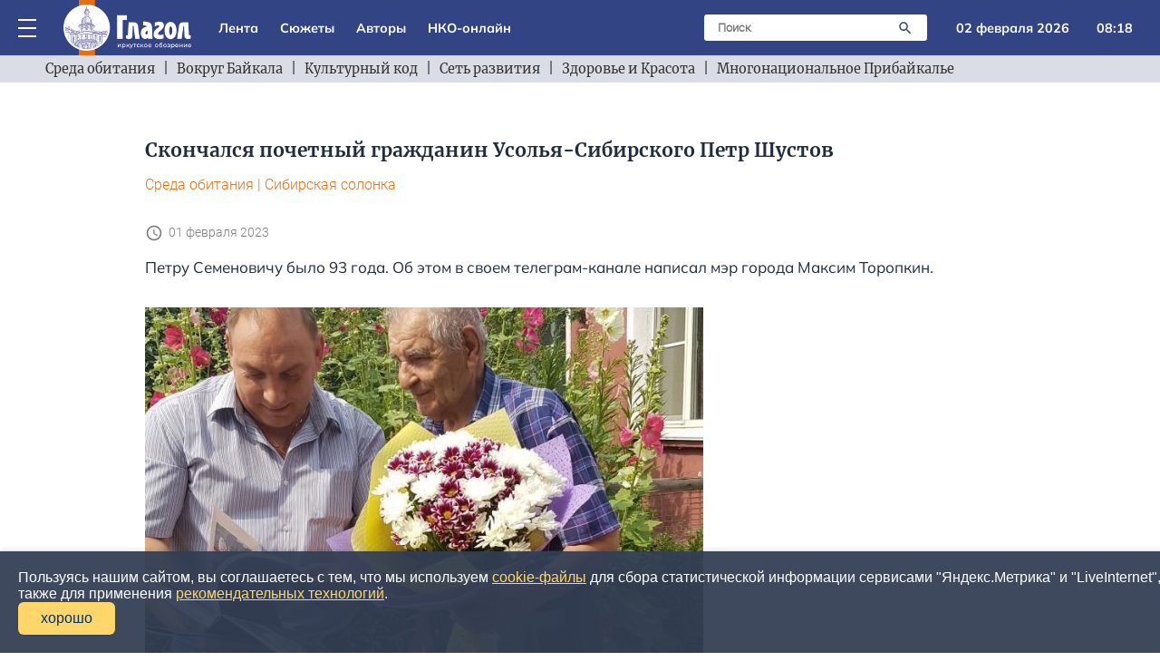

--- FILE ---
content_type: text/html; charset=utf-8
request_url: https://glagol38.ru/text/01-02-2023/011
body_size: 12740
content:
<!DOCTYPE html>
<html lang="ru">
<head>
    <meta name="verify-admitad" content="bef9a1fe21" />
    <meta charset="utf-8">
    <meta http-equiv="x-ua-compatible" content="ie=edge">
    <title>Скончался почетный гражданин Усолья-Сибирского Петр Шустов | Глагол. Иркутское обозрение</title>
    <meta property="og:locale" content="ru_RU" />
    <meta property="og:type" content="article"/>
    <meta property="og:image" content="http://glagol38.ru/public/images/upload/image0304070004_text.jpg"/>
    <meta property="og:title" content="&#1057;&#1082;&#1086;&#1085;&#1095;&#1072;&#1083;&#1089;&#1103; &#1087;&#1086;&#1095;&#1077;&#1090;&#1085;&#1099;&#1081; &#1075;&#1088;&#1072;&#1078;&#1076;&#1072;&#1085;&#1080;&#1085; &#1059;&#1089;&#1086;&#1083;&#1100;&#1103;-&#1057;&#1080;&#1073;&#1080;&#1088;&#1089;&#1082;&#1086;&#1075;&#1086; &#1055;&#1077;&#1090;&#1088; &#1064;&#1091;&#1089;&#1090;&#1086;&#1074;"/>
    <meta property="og:site_name" content="Глагол. Иркутское обозрение"/>
    <meta property="og:description" content="Петру Семеновичу было 93 года. Об этом в своем телеграм-канале написал мэр города Максим Торопкин. ..."/>
    <meta name="description" content="Петру Семеновичу было 93 года. Об этом в своем телеграм-канале написал мэр города Максим Торопкин. ...">
    <meta name="viewport" content="width=device-width, initial-scale=1">
    <link rel="apple-touch-icon" href="/apple-touch-icon.png">
    <link rel="stylesheet" href="/public/adaptiveblue/assets/css/main.css?ver=25">
    <meta name="yandex-verification" content="6fb5a91ad0579f38" />
    <link rel="icon" type="image/x-icon" href="/public/adaptiveblue/assets/images/favicon.ico">
    <link rel="icon" type="image/svg+xml" href="/public/adaptiveblue/assets/svg/favicon.svg">
    <!-- Yandex.Metrika counter -->
<script type="text/javascript" >
   (function(m,e,t,r,i,k,a){m[i]=m[i]||function(){(m[i].a=m[i].a||[]).push(arguments)};
   m[i].l=1*new Date();k=e.createElement(t),a=e.getElementsByTagName(t)[0],k.async=1,k.src=r,a.parentNode.insertBefore(k,a)})
   (window, document, "script", "https://mc.yandex.ru/metrika/tag.js", "ym");

   ym(87227464, "init", {
        clickmap:true,
        trackLinks:true,
        accurateTrackBounce:true
   });
</script>
<noscript><div><img src="https://mc.yandex.ru/watch/87227464" style="position:absolute; left:-9999px;" alt="" /></div></noscript>
<!-- /Yandex.Metrika counter -->    <!-- Yandex.RTB -->
<script>window.yaContextCb=window.yaContextCb||[]</script>
<script src="https://yandex.ru/ads/system/context.js" async></script>
 
</head>
<body>
    <div id="container">
        
<!-- Yandex.RTB R-A-1480255-29 -->
<div id="yandex_rtb_R-A-1480255-29"></div>
<script>window.yaContextCb.push(()=>{
	Ya.Context.AdvManager.render({
		"blockId": "R-A-1480255-29",
		"renderTo": "yandex_rtb_R-A-1480255-29"
	})
})
</script>

<header class="header-top" id="for-hide">
	<div class="header-top-main">
		<div class="header-top-main-content" id="search_block">
			<div class="dropdown" onclick="this.classList.toggle('open');" >
				<div class="menu">
					<span class="line"></span>
					<span class="line"></span>
					<span class="line"></span>
				</div>
				<div class="drop-down-menu-mobile" onclick="event.stopPropagation();">	
					<a href="/lenta" class="drop-down-menu__elem" onclick="document.getElementById('drop-down-menu-mobile').click()">
						<div class="drop-down-menu__elem-text">Лента</div>
					</a>		
					<a href="/stories" class="drop-down-menu__elem padd" onclick="document.getElementById('drop-down-menu-mobile').click()">
						<div class="drop-down-menu__elem-text">Сюжеты</div>
					</a>
					<a href="/authors" class="drop-down-menu__elem padd" onclick="document.getElementById('drop-down-menu-mobile').click()">
						<div class="drop-down-menu__elem-text">Авторы</div>
					</a>
					<a href="/section/nko" class="drop-down-menu__elem padd" onclick="document.getElementById('drop-down-menu-mobile').click()">
						<div class="drop-down-menu__elem-text">НКО-онлайн</div>
					</a>
					<a href="/section/env" class="drop-down-menu__elem padd" onclick="document.getElementById('drop-down-menu-mobile').click()">
						<div class="drop-down-menu__elem-text">Среда обитания</div>
					</a>
					<a href="/section/baikal" class="drop-down-menu__elem padd" onclick="document.getElementById('drop-down-menu-mobile').click()">
						<div class="drop-down-menu__elem-text">Вокруг Байкала</div>
					</a>
					<a href="/section/code" class="drop-down-menu__elem padd" onclick="document.getElementById('drop-down-menu-mobile').click()">
						<div class="drop-down-menu__elem-text">Культурный код</div>
					</a>
					<a href="https://glagol38.ru/story/slata" class="drop-down-menu__elem padd" onclick="document.getElementById('drop-down-menu-mobile').click()">
						<div class="drop-down-menu__elem-text">Сеть развития</div>
					</a>
					<a href="https://glagol38.ru/story/234" class="drop-down-menu__elem padd" onclick="document.getElementById('drop-down-menu-mobile').click()">
						<div class="drop-down-menu__elem-text">Здоровье и Красота</div>
					</a>
					<a href="https://glagol38.ru/story/multinational" class="drop-down-menu__elem padd" onclick="document.getElementById('drop-down-menu-mobile').click()">
						<div class="drop-down-menu__elem-text">Многонациональное Прибайкалье</div>
					</a>			
				</div>
				<div class="drop-down-menu-desktop" onclick="event.stopPropagation();">
					<div class="elems-container">
												  <a href="/story/sport_irk" class="drop-down-menu__elem" onclick="document.getElementById('drop-down-menu-mobile').click()">
							<div class="drop-down-menu__elem-text">IRK.Спорт</div>
						  </a>
												  <a href="/story/321" class="drop-down-menu__elem" onclick="document.getElementById('drop-down-menu-mobile').click()">
							<div class="drop-down-menu__elem-text">АвтоИркутск</div>
						  </a>
												  <a href="/story/art_irk" class="drop-down-menu__elem" onclick="document.getElementById('drop-down-menu-mobile').click()">
							<div class="drop-down-menu__elem-text">Арт-взгляд</div>
						  </a>
												  <a href="/story/9876" class="drop-down-menu__elem" onclick="document.getElementById('drop-down-menu-mobile').click()">
							<div class="drop-down-menu__elem-text">Великий чайный тракт</div>
						  </a>
												  <a href="/story/01-2023" class="drop-down-menu__elem" onclick="document.getElementById('drop-down-menu-mobile').click()">
							<div class="drop-down-menu__elem-text">Весь Гайдай</div>
						  </a>
												  <a href="/story/kolchak" class="drop-down-menu__elem" onclick="document.getElementById('drop-down-menu-mobile').click()">
							<div class="drop-down-menu__elem-text">Вокруг Колчака</div>
						  </a>
												  <a href="/story/universities_irk" class="drop-down-menu__elem" onclick="document.getElementById('drop-down-menu-mobile').click()">
							<div class="drop-down-menu__elem-text">Вузовские вести</div>
						  </a>
												  <a href="/story/premiya_glagol" class="drop-down-menu__elem" onclick="document.getElementById('drop-down-menu-mobile').click()">
							<div class="drop-down-menu__elem-text">Глаголы иркутского времени</div>
						  </a>
												  <a href="/story/dela38" class="drop-down-menu__elem" onclick="document.getElementById('drop-down-menu-mobile').click()">
							<div class="drop-down-menu__elem-text">Городские дела</div>
						  </a>
												  <a href="/story/donbass" class="drop-down-menu__elem" onclick="document.getElementById('drop-down-menu-mobile').click()">
							<div class="drop-down-menu__elem-text">Донбасс</div>
						  </a>
												  <a href="/story/mongoliya_news" class="drop-down-menu__elem" onclick="document.getElementById('drop-down-menu-mobile').click()">
							<div class="drop-down-menu__elem-text">Загадочная Монголия</div>
						  </a>
												  <a href="/story/showbusiness_irk" class="drop-down-menu__elem" onclick="document.getElementById('drop-down-menu-mobile').click()">
							<div class="drop-down-menu__elem-text">Звезды в Иркутске</div>
						  </a>
												  <a href="/story/234" class="drop-down-menu__elem" onclick="document.getElementById('drop-down-menu-mobile').click()">
							<div class="drop-down-menu__elem-text">Здоровье и Красота</div>
						  </a>
												  <a href="/adaptiveblue/showstory?kw=" class="drop-down-menu__elem" onclick="document.getElementById('drop-down-menu-mobile').click()">
							<div class="drop-down-menu__elem-text">Иркутск православный</div>
						  </a>
												  <a href="/story/irk_raion" class="drop-down-menu__elem" onclick="document.getElementById('drop-down-menu-mobile').click()">
							<div class="drop-down-menu__elem-text">Иркутский район</div>
						  </a>
												  <a href="/story/movie_irk" class="drop-down-menu__elem" onclick="document.getElementById('drop-down-menu-mobile').click()">
							<div class="drop-down-menu__elem-text">Киноразговоры</div>
						  </a>
												  <a href="/story/kniga_rekordov" class="drop-down-menu__elem" onclick="document.getElementById('drop-down-menu-mobile').click()">
							<div class="drop-down-menu__elem-text">Книга рекордов</div>
						  </a>
												  <a href="/story/knigamart" class="drop-down-menu__elem" onclick="document.getElementById('drop-down-menu-mobile').click()">
							<div class="drop-down-menu__elem-text">Книгамарт-Онлайн</div>
						  </a>
												  <a href="/story/multinational" class="drop-down-menu__elem" onclick="document.getElementById('drop-down-menu-mobile').click()">
							<div class="drop-down-menu__elem-text">Многонациональное Прибайкалье</div>
						  </a>
												  <a href="/story/mama" class="drop-down-menu__elem" onclick="document.getElementById('drop-down-menu-mobile').click()">
							<div class="drop-down-menu__elem-text">Мой бизнес - Иркутск</div>
						  </a>
												  <a href="/story/kosmos" class="drop-down-menu__elem" onclick="document.getElementById('drop-down-menu-mobile').click()">
							<div class="drop-down-menu__elem-text">Наука и технологии</div>
						  </a>
												  <a href="/story/scientific_weekends" class="drop-down-menu__elem" onclick="document.getElementById('drop-down-menu-mobile').click()">
							<div class="drop-down-menu__elem-text">Научные субботы</div>
						  </a>
												  <a href="/story/nozhikov" class="drop-down-menu__elem" onclick="document.getElementById('drop-down-menu-mobile').click()">
							<div class="drop-down-menu__elem-text">Ножиков</div>
						  </a>
												  <a href="/story/nots" class="drop-down-menu__elem" onclick="document.getElementById('drop-down-menu-mobile').click()">
							<div class="drop-down-menu__elem-text">НОЦ Байкал</div>
						  </a>
												  <a href="/story/80" class="drop-down-menu__elem" onclick="document.getElementById('drop-down-menu-mobile').click()">
							<div class="drop-down-menu__elem-text">Победа-80</div>
						  </a>
												  <a href="/story/taishet" class="drop-down-menu__elem" onclick="document.getElementById('drop-down-menu-mobile').click()">
							<div class="drop-down-menu__elem-text">Провинция</div>
						  </a>
												  <a href="/story/walks_irk" class="drop-down-menu__elem" onclick="document.getElementById('drop-down-menu-mobile').click()">
							<div class="drop-down-menu__elem-text">Прогулки по старому Иркутску</div>
						  </a>
												  <a href="/story/bratsk" class="drop-down-menu__elem" onclick="document.getElementById('drop-down-menu-mobile').click()">
							<div class="drop-down-menu__elem-text">Северная столица</div>
						  </a>
												  <a href="/story/slata" class="drop-down-menu__elem" onclick="document.getElementById('drop-down-menu-mobile').click()">
							<div class="drop-down-menu__elem-text">Сеть развития</div>
						  </a>
												  <a href="/story/sirius" class="drop-down-menu__elem" onclick="document.getElementById('drop-down-menu-mobile').click()">
							<div class="drop-down-menu__elem-text">Сириус-РГ</div>
						  </a>
												  <a href="/story/story_irk" class="drop-down-menu__elem" onclick="document.getElementById('drop-down-menu-mobile').click()">
							<div class="drop-down-menu__elem-text">Среда Петрова</div>
						  </a>
												  <a href="/story/theatre_irk" class="drop-down-menu__elem" onclick="document.getElementById('drop-down-menu-mobile').click()">
							<div class="drop-down-menu__elem-text">Театральная жизнь</div>
						  </a>
												  <a href="/story/development_irk" class="drop-down-menu__elem" onclick="document.getElementById('drop-down-menu-mobile').click()">
							<div class="drop-down-menu__elem-text">Территория развития</div>
						  </a>
												  <a href="/story/street" class="drop-down-menu__elem" onclick="document.getElementById('drop-down-menu-mobile').click()">
							<div class="drop-down-menu__elem-text">Улицы Иркутска</div>
						  </a>
												  <a href="/story/street" class="drop-down-menu__elem" onclick="document.getElementById('drop-down-menu-mobile').click()">
							<div class="drop-down-menu__elem-text">Улицы Иркутские</div>
						  </a>
												  <a href="/story/kol" class="drop-down-menu__elem" onclick="document.getElementById('drop-down-menu-mobile').click()">
							<div class="drop-down-menu__elem-text">Уходя, оставьте Свет</div>
						  </a>
												  <a href="/story/halh_gol" class="drop-down-menu__elem" onclick="document.getElementById('drop-down-menu-mobile').click()">
							<div class="drop-down-menu__elem-text">Халхин-Гол</div>
						  </a>
												  <a href="/story/eksperty_irk" class="drop-down-menu__elem" onclick="document.getElementById('drop-down-menu-mobile').click()">
							<div class="drop-down-menu__elem-text">Экспертный клуб-Иркутск</div>
						  </a>
								
					</div>		
				</div>
			</div>	
			<a class="logo" href="/">
				<!-- <img alt="Глагол" width="141" height="61" class="logo__img"> -->
			</a>
			<div class="menu-items">
				<a class="areas__link" href="/lenta">Лента</a>
				<a class="areas__link" href="/stories">Сюжеты</a>
				<a class="areas__link" href="/authors">Авторы</a>
				<a class="areas__link" href="/section/nko">НКО-онлайн</a>
			</div>
			<div class="search-cont">
				<div class="search">
					<form method="GET" action="/search" class="form-search">
						<input type="text" name="search" class="search-input" placeholder="Поиск">
					    <button class="search-button">
						   <img alt="Поиск" width="24" height="24" src="/public/adaptiveblue/assets/svg/search.svg" class="s-icon">
					    </button>
					</form>
				</div>
				<div class="search-mobile" onclick="document.getElementById('search_block').classList.toggle('opensearch');">
					<div class="s-icon"></div>
				</div>
			</div>
			<div class="date">02 февраля 2026</div>
			<div class="time">08:18</div>
		</div>
	</div>
	<div class="added-main-stroke">
		<div class="menu-items">
				<a class="areas__link" href="/lenta">Лента</a>
				<a class="areas__link" href="/stories">Сюжеты</a>
				<a class="areas__link" href="/authors">Авторы</a>
				<a class="areas__link" href="/section/nko">НКО-онлайн</a>
		</div>
	</div>
	<div class="header-top-cats">
		<div class="header-top-сats-content">
			<img alt="Влево" width="24" height="24" src="/public/adaptiveblue/assets/svg/arrow.svg" class="a-icon elem-icon" onclick="clickLeft()">
			<div class="elems" id="elems">
				<a class="areas" href="/section/env">Среда обитания</a>
				<div class="in-block"> | </div>
				<a class="areas" href="/section/baikal">Вокруг Байкала</a>
				<div class="in-block"> | </div>
				<a class="areas" href="/section/code">Культурный код</a>
				<div class="in-block"> | </div>
				<a class="areas" href="https://glagol38.ru/story/slata">Сеть развития</a>
				<div class="in-block"> | </div>
				<a class="areas" href="https://glagol38.ru/story/234">Здоровье и Красота</a>
				<div class="in-block"> | </div>
				<a class="areas" href="https://glagol38.ru/story/multinational">Многонациональное Прибайкалье</a>
			</div>
			<img alt="Вправо" width="24" height="24" src="/public/adaptiveblue/assets/svg/arrow.svg" class="a-icon-right elem-icon" onclick="clickRight()">
		</div>	
	</div>
</header>

<script type="text/javascript">
	function clickRight() {
		let elems = document.getElementById('elems');
		let els = document.getElementsByClassName('areas');

		let l = 0;

		for (e of els) {
			let rect = e.getBoundingClientRect();
			if (rect.x > 0) {
				elems.scroll(rect.width + l + 24.08, 0);
				break;
			}
			l += rect.width + 24.08;
		}
	}

	function clickLeft() {
		let elems = document.getElementById('elems');
		let els = document.getElementsByClassName('areas');

		let l = 0;

		for (e of els) {
			let rect = e.getBoundingClientRect();
			l += 24.08 + rect.width;
			if (elems.scrollLeft <= l) {
				elems.scroll(l - (24.08 + rect.width), 0);
				break;
			}
		}
	}

	const onScrollHeader = () => { 
		const header = document.getElementById('for-hide');
		let prevScroll = window.pageYOffset;
		let currentScroll;

		window.addEventListener('scroll', function() {
		    currentScroll = window.pageYOffset;
		    console.log(currentScroll);
			const headerHidden = () => header.classList.contains('header-hidden')
					
			if (currentScroll > prevScroll && !headerHidden() && currentScroll > 200) { 
		        header.classList.add('header-hidden');
			}	

			if (currentScroll < 200 && headerHidden()) {
				header.classList.remove('header-hidden');
			}
				
		    prevScroll = currentScroll;
		})

	}

	onScrollHeader();
</script>        <div class="main-section">
            <div class="content">
                
<div class="page-posts-container">
	<div class="article">
		<h1>Скончался почетный гражданин Усолья-Сибирского Петр Шустов</h1>
		<div class="text-desc">
		 	<a class="text-desc-item" href="/section/env">Среда обитания</a>
		 			 		<span class="orange">|</span> <a class="text-desc-item" href="/story/usolie">Сибирская солонка</a>
		 	 
		</div>
							<div class="content-time">
				<img alt="" width="20" height="20" src="/public/adaptiveblue/assets/svg/time.svg" class="tm-icon">
				<div class="text">01 февраля 2023</div>
			</div>
							<p>Петру Семеновичу было 93 года. Об этом в своем телеграм-канале написал мэр города Максим Торопкин. </p>
		 
		 <div class="page-photo">
		 	<!-- <img width="616" height="414" class="post-img" src="/public/images/nko8.jpg"> -->
		 	<img width="616" height="414" class="post-img" src="/public/images/upload/image0304070004.jpg" loading="lazy" alt="петр шустов">
		 </div>
		<p><strong>Петр Семенович Шустов</strong> родился 16 июля 1929 года в деревне Ильнеш Каракулинского района&nbsp;Удмуртской АССР.&nbsp;В 1959 году окончил Удмуртский педагогический институт.</p><p>Вся его трудовая деятельность неразрывно была связана со службой в органах государственной безопасности.&nbsp;С 1949 проходил службу в управлении КГБ СССР по Иркутской области.&nbsp;В 1967 году назначен начальником Усолье-Сибирского городского отделения УКГБ СССР по Иркутской области.</p><p>В&nbsp;1984-1988 годах - заместитель директора по режиму Усольского производственного объединения «Химпром».</p><p>Петр Семенович внес вклад в общественную жизнь города. Под его руководством создавался усольский совет ветеранов, председателем которого он&nbsp;был много&nbsp;лет. Он принимал участие в создании городского мемориала.&nbsp;</p><p>Прощание с усольчанином пройдет 1 февраля в Сочи, где он провел последние годы жизни.&nbsp;</p><p>На фото: мэр города Максим Торопкин и почетный гражданин города Усолье-Сибирское Петр Шустов.&nbsp;</p>

		            
        
        
		<p>Возрастное ограничение: 16+</p>

		
		<div class="interesting">
			<div>В наших соцсетях всё самое интересное!</div>
			<div class="right">
				<a href="https://t.me/glagol38" target="_blank" rel="nofollow external noopener noreferrer"><img alt="Ссылка на telegram" width="25" height="25" src="/public/adaptiveblue/assets/svg/telegram.svg"></a>
				<a href="https://vk.com/club208073304" target="_blank" rel="nofollow external noopener noreferrer"><img alt="Ссылка на vk" width="25" height="25" src="/public/adaptiveblue/assets/svg/vk.svg"></a>
			</div>
		</div>

		<div class="mong">
			<div class="m-b-20">
    <a href="https://knigamart138.ru" target="_blank">
        <img src="/public/adaptiveblue/assets/images/knigamart-240x240.jpg" width="250" alt="air">
    </a>
</div>		</div>
		<div class="mong">
			<div class="m-b-20">
    <a href="https://mongolia-guide.ru/navigation/" target="_blank">
        <img src="/public/adaptiveblue/assets/images/cart.png" width="250" alt="air">
    </a>
</div>		</div>

		<!-- Yandex.RTB R-A-1480255-33 -->
<div id="yandex_rtb_R-A-1480255-33"></div>
<script>window.yaContextCb.push(()=>{
	Ya.Context.AdvManager.render({
		"blockId": "R-A-1480255-33",
		"renderTo": "yandex_rtb_R-A-1480255-33"
	})
})
</script>
		<!-- Yandex Native Ads C-A-1480255-34 -->
<div id="yandex_rtb_C-A-1480255-34"></div>
<script>window.yaContextCb.push(()=>{
  Ya.Context.AdvManager.renderWidget({
    renderTo: 'yandex_rtb_C-A-1480255-34',
    blockId: 'C-A-1480255-34'
  })
})</script>
	</div>
	<div class="page-posts">
		<div class="content-title-box page-box">
			Читайте также
		</div>
		
					<div class="small-photo">
	    <a href="/text/02-02-2026/001" class="">	<div class="small-photo-image">
		<img width="270" height="172" class="small-photo-img" src="/public/images/upload/image6294927661_text.jpg" loading="lazy" alt="игу">
	</div>
	</a>
	<div class="small-photo-text">
		<div class="cat-title">
			<a href="/section/env">Среда обитания</a>
		</div>
		    <a href="/text/02-02-2026/001" class="">			<h4>Проект &laquo;Научные субботники&raquo; открывает 7 февраля свой 17-й сезон</h4>
			<p>Семнадцатый сезон популярных лекций &laquo;Научные субботники&raquo; открывается в субботу, 7 февраля 2026 года....</p>
		</a>
	</div>
</div>						<div class="small-photo">
	    <a href="/text/01-02-2026/006" class="">	<div class="small-photo-image">
		<img width="270" height="172" class="small-photo-img" src="/public/images/upload/image7368496248_text.jpg" loading="lazy" alt="тот-д">
	</div>
	</a>
	<div class="small-photo-text">
		<div class="cat-title">
			<a href="/section/env">Среда обитания</a>
		</div>
		    <a href="/text/01-02-2026/006" class="">			<h4>Улан-Удэ стал столицей Тотального диктанта 2026 года </h4>
			<p>Город набрал наибольшее количество баллов в конкурсе, обойдя Псков, Обнинск и Читу....</p>
		</a>
	</div>
</div>						<div class="small-photo">
	    <a href="/text/01-02-2026/005" class="">	<div class="small-photo-image">
		<img width="270" height="172" class="small-photo-img" src="/public/images/upload/image9325107254_text.jpg" loading="lazy" alt="армения">
	</div>
	</a>
	<div class="small-photo-text">
		<div class="cat-title">
			<a href="/section/env">Среда обитания</a>
		</div>
		    <a href="/text/01-02-2026/005" class="">			<h4>Сборная Армении по футзалу с иркутянином Микаелом Гандиляном дошла до четвертьфинала на чемпионате Европы</h4>
			<p>Чемпионат Европы по футзалу проходит с 21 января по 7 февраля 2026 года в Литве, Латвии и Словении. ...</p>
		</a>
	</div>
</div>						<div class="small-photo">
	    <a href="/text/01-02-2026/004" class="">	<div class="small-photo-image">
		<img width="270" height="172" class="small-photo-img" src="/public/images/upload/image4413485889_text.jpg" loading="lazy" alt="баклаши">
	</div>
	</a>
	<div class="small-photo-text">
		<div class="cat-title">
			<a href="/section/env">Среда обитания</a>
		</div>
		    <a href="/text/01-02-2026/004" class="">			<h4>В день рождения генерала Белобородова состоялся лыжный переход из Иркутска до Баклашей</h4>
			<p>Село Баклаши - родина дважды Героя Советского Союза, генерала армии Афанасия Павлантьевича Белобородова. ...</p>
		</a>
	</div>
</div>						<div class="small-photo">
	    <a href="/text/01-02-2026/003" class="">	<div class="small-photo-image">
		<img width="270" height="172" class="small-photo-img" src="/public/images/upload/image5046246073_text.jpg" loading="lazy" alt="ангарск">
	</div>
	</a>
	<div class="small-photo-text">
		<div class="cat-title">
			<a href="/section/env">Среда обитания</a>
		</div>
		    <a href="/text/01-02-2026/003" class="">			<h4>В Ангарске к 75-летию со дня основания города разработали брендбук</h4>
			<p>Визуальное воплощение фирменного стиля празднования 75-летия разработал красноярский дизайнер Константин Филонов. ...</p>
		</a>
	</div>
</div>						<div class="small-photo">
	    <a href="/text/01-02-2026/002" class="">	<div class="small-photo-image">
		<img width="270" height="172" class="small-photo-img" src="/public/images/upload/image7567017933_text.jpg" loading="lazy" alt="нтв">
	</div>
	</a>
	<div class="small-photo-text">
		<div class="cat-title">
			<a href="/section/env">Среда обитания</a>
		</div>
		    <a href="/text/01-02-2026/002" class="">			<h4>Челобанов, Зарубина, Шура, Салтыков и другие: 31 января начался шестой сезон музыкального шоу &laquo;Суперстар!&raquo;</h4>
			<p>Популярный музыкальный проект идет на телеканале НТВ. Ведущие проекта &ndash; автор и придумщик всего музыкального Вадим Такменев и сменившая Лолиту после &laquo;голой вечеринки&raquo; Наташа Королева....</p>
		</a>
	</div>
</div>						<div class="small-photo">
	    <a href="/text/01-02-2026/001" class="">	<div class="small-photo-image">
		<img width="270" height="172" class="small-photo-img" src="/public/images/upload/image1341096333_text.jpg" loading="lazy" alt="каганович">
	</div>
	</a>
	<div class="small-photo-text">
		<div class="cat-title">
			<a href="/section/env">Среда обитания</a>
		</div>
		    <a href="/text/01-02-2026/001" class="">			<h4>Как в январе 1936 года в Иркутск приезжал нарком путей сообщения Лазарь Каганович</h4>
			<p>26  января 1936 года на перроне станции Иркутск торжественно встречали одного из соратников Сталина, секретаря ЦК ВКП(б) и наркома путей сообщения Лазаря Моисеевича Кагановича....</p>
		</a>
	</div>
</div>						<div class="small-photo">
	    <a href="/text/31-01-2026/009" class="">	<div class="small-photo-image">
		<img width="270" height="172" class="small-photo-img" src="/public/images/upload/image4675245547_text.jpg" loading="lazy" alt="бодайбо">
	</div>
	</a>
	<div class="small-photo-text">
		<div class="cat-title">
			<a href="/section/env">Среда обитания</a>
		</div>
		    <a href="/text/31-01-2026/009" class="">			<h4>Евгений Юмашев призвал жителей Бодайбо, оставшихся без отопления, временно переехать в тёплое жильё</h4>
			<p>В Бодайбо сложилась критическая ситуация &ndash; в связи с перемерзанием водовода из-за низких температур остановлена работа четырех котельных....</p>
		</a>
	</div>
</div>						<div class="small-photo">
	    <a href="/text/31-01-2026/008" class="">	<div class="small-photo-image">
		<img width="270" height="172" class="small-photo-img" src="/public/images/upload/image0353404095_text.jpg" loading="lazy" alt="спорт">
	</div>
	</a>
	<div class="small-photo-text">
		<div class="cat-title">
			<a href="/section/env">Среда обитания</a>
		</div>
		    <a href="/text/31-01-2026/008" class="">			<h4>Иркутян Артем Черноусов выиграл этап Кубка России по пулевой стрельбе</h4>
			<p>Чемпионат России-2026 в Ижевске собрал рекордное число участников &mdash; 475 спортсменов из 46 регионов. На этапе Кубка России выступили 240 спортсменов из 37 регионов....</p>
		</a>
	</div>
</div>						<div class="small-photo">
	    <a href="/text/31-01-2026/007" class="">	<div class="small-photo-image">
		<img width="270" height="172" class="small-photo-img" src="/public/images/upload/image4094343105_text.jpg" loading="lazy" alt="выставка">
	</div>
	</a>
	<div class="small-photo-text">
		<div class="cat-title">
			<a href="/section/env">Среда обитания</a>
		</div>
		    <a href="/text/31-01-2026/007" class="">			<h4>Выставка &laquo;Мост Дружбы Фуюань &ndash; Иркутск&raquo; открылась в КДЦ &laquo;Марат&raquo; </h4>
			<p>На выставке представлены 40 картин, созданных под впечатлением от поездки иркутских художников осенью 2025 года в китайский город Фуюань. ...</p>
		</a>
	</div>
</div>						<div class="small-photo">
	    <a href="/text/31-01-2026/006" class="">	<div class="small-photo-image">
		<img width="270" height="172" class="small-photo-img" src="/public/images/upload/image8373311988_text.jpg" loading="lazy" alt="кино">
	</div>
	</a>
	<div class="small-photo-text">
		<div class="cat-title">
			<a href="/section/env">Среда обитания</a>
		</div>
		    <a href="/text/31-01-2026/006" class="">			<h4>Уроженка Иркутска Анна Матисон получила премию &laquo;Золотой орел-2025&raquo;</h4>
			<p>В Москве прошла торжественная церемония вручения премии &laquo;Золотой орел&raquo; за лучшие фильмы 2025 года. ...</p>
		</a>
	</div>
</div>						<div class="small-photo">
	    <a href="/text/31-01-2026/005" class="">	<div class="small-photo-image">
		<img width="270" height="172" class="small-photo-img" src="/public/images/upload/image3756479671_text.jpg" loading="lazy" alt="гаио">
	</div>
	</a>
	<div class="small-photo-text">
		<div class="cat-title">
			<a href="/section/env">Среда обитания</a>
		</div>
		    <a href="/text/31-01-2026/005" class="">			<h4>Государственный архив Иркутской области запустил проект &laquo;Декабристы: Сибирь как судьба&raquo; </h4>
			<p>Проект создан при участии Российского государственного исторического архива и Иркутского музея декабристов в рамках мероприятий к 200-летию восстания декабристов....</p>
		</a>
	</div>
</div>						<div class="small-photo">
	    <a href="/text/31-01-2026/004" class="">	<div class="small-photo-image">
		<img width="270" height="172" class="small-photo-img" src="/public/images/upload/image2183415908_text.jpg" loading="lazy" alt="книги">
	</div>
	</a>
	<div class="small-photo-text">
		<div class="cat-title">
			<a href="/section/env">Среда обитания</a>
		</div>
		    <a href="/text/31-01-2026/004" class="">			<h4>Александр Каташевцев презентует путеводители 8 февраля в Молчановке</h4>
			<p>Презентация книг состоится 8 февраля 2026 года. Начало в 14:00. ...</p>
		</a>
	</div>
</div>						<div class="small-photo">
	    <a href="/text/31-01-2026/003" class="">	<div class="small-photo-image">
		<img width="270" height="172" class="small-photo-img" src="/public/images/upload/image8509797433_text.jpg" loading="lazy" alt="сокуров">
	</div>
	</a>
	<div class="small-photo-text">
		<div class="cat-title">
			<a href="/section/env">Среда обитания</a>
		</div>
		    <a href="/text/31-01-2026/003" class="">			<h4>Уроженец Иркутской области Александр Сокуров исключен из совета по развитию кинематографии</h4>
			<p>Распоряжение подписал председатель правительства РФ Михаил Мишустин....</p>
		</a>
	</div>
</div>						<div class="small-photo">
	    <a href="/text/31-01-2026/002" class="">	<div class="small-photo-image">
		<img width="270" height="172" class="small-photo-img" src="/public/images/upload/image0483823721_text.jpg" loading="lazy" alt="гуркин">
	</div>
	</a>
	<div class="small-photo-text">
		<div class="cat-title">
			<a href="/section/env">Среда обитания</a>
		</div>
		    <a href="/text/31-01-2026/002" class="">			<h4>В музейном клубе &laquo;У Палыча&raquo; состоялась первая запись воспоминаний о Владимире Гуркине</h4>
			<p>27 января 2026 года, несмотря на морозную погоду, в музее истории Черемхово собрались самые преданные и стойкие поклонники творчества знаменитого драматурга....</p>
		</a>
	</div>
</div>						<div class="small-photo">
	    <a href="/text/31-01-2026/001" class="">	<div class="small-photo-image">
		<img width="270" height="172" class="small-photo-img" src="/public/images/upload/image3264791448_text.jpg" loading="lazy" alt="олтарж">
	</div>
	</a>
	<div class="small-photo-text">
		<div class="cat-title">
			<a href="/section/env">Среда обитания</a>
		</div>
		    <a href="/text/31-01-2026/001" class="">			<h4>Доктор исторических наук, профессор Владимир Олтаржевский награжден грамотой Законодательного собрания Иркутской области</h4>
			<p>Владимир Павлович удостоен награды за значительный вклад в развитие образования и науки в Иркутской области....</p>
		</a>
	</div>
</div>						<div class="small-photo">
	    <a href="/text/30-01-2026/010" class="">	<div class="small-photo-image">
		<img width="270" height="172" class="small-photo-img" src="/public/images/upload/image5363914058_text.jpg" loading="lazy" alt="худ">
	</div>
	</a>
	<div class="small-photo-text">
		<div class="cat-title">
			<a href="/section/env">Среда обитания</a>
		</div>
		    <a href="/text/30-01-2026/010" class="">			<h4>Иркутские художники получили награды на международной выставке во Франции</h4>
			<p>В детских школах искусств Иркутска прошли церемонии награждения учащихся, чьи работы были представлены на выставке в городе Алленже (департамент Верхняя Савойя, Франция) в сентябре 2025 года....</p>
		</a>
	</div>
</div>						<div class="small-photo">
	    <a href="/text/30-01-2026/009" class="">	<div class="small-photo-image">
		<img width="270" height="172" class="small-photo-img" src="/public/images/upload/image0747181563_text.jpg" loading="lazy" alt="дима">
	</div>
	</a>
	<div class="small-photo-text">
		<div class="cat-title">
			<a href="/section/env">Среда обитания</a>
		</div>
		    <a href="/text/30-01-2026/009" class="">			<h4>Заслуженный артист России Дмитрий Дюжев прилетел в Братск для съемок в фильме</h4>
			<p>Дмитрий будет сниматься в фильме режиссера Андрея Паюкова, депутата Братской городской думы. ...</p>
		</a>
	</div>
</div>						<div class="small-photo">
	    <a href="/text/30-01-2026/008" class="">	<div class="small-photo-image">
		<img width="270" height="172" class="small-photo-img" src="/public/images/upload/image9197509626_text.jpg" loading="lazy" alt="марк">
	</div>
	</a>
	<div class="small-photo-text">
		<div class="cat-title">
			<a href="/section/env">Среда обитания</a>
		</div>
		    <a href="/text/30-01-2026/008" class="">			<h4>В Иркутске презентовали книгу &laquo;Марк Сергеев &ndash; писатель, который придумал Сибирячка&raquo;</h4>
			<p>Презентация состоялась 29 января 2026 года в редакции детского журнала &laquo;Сибирячок&raquo;. ...</p>
		</a>
	</div>
</div>						<div class="small-photo">
	    <a href="/text/30-01-2026/007" class="">	<div class="small-photo-image">
		<img width="270" height="172" class="small-photo-img" src="/public/images/upload/image2426507197_text.jpg" loading="lazy" alt="чер">
	</div>
	</a>
	<div class="small-photo-text">
		<div class="cat-title">
			<a href="/section/env">Среда обитания</a>
		</div>
		    <a href="/text/30-01-2026/007" class="">			<h4>Вадим Семенов вновь возглавил Ассоциацию муниципальных образований Иркутской области</h4>
			<p>Решение принято единогласно....</p>
		</a>
	</div>
</div>						<div class="small-photo">
	    <a href="/text/30-01-2026/006" class="">	<div class="small-photo-image">
		<img width="270" height="172" class="small-photo-img" src="/public/images/upload/image3341337390_text.jpg" loading="lazy" alt="семья">
	</div>
	</a>
	<div class="small-photo-text">
		<div class="cat-title">
			<a href="/section/env">Среда обитания</a>
		</div>
		    <a href="/text/30-01-2026/006" class="">			<h4>В 2025 году 14,5 тысяч иркутских семей распорядились областным материнским капиталом</h4>
			<p>В Иркутской области продолжается реализация регионального проекта &laquo;Поддержка семей&raquo;....</p>
		</a>
	</div>
</div>				</div>
	<div id="card_container">
		<div id="card_cont"></div>
	</div>
	
</div>

<script src="/public/adaptiveblue/assets/scripts/card.js"></script>

                <!-- Yandex Native Ads C-A-1480255-34 -->
<div id="yandex_rtb_C-A-1480255-34"></div>
<script>window.yaContextCb.push(()=>{
  Ya.Context.AdvManager.renderWidget({
    renderTo: 'yandex_rtb_C-A-1480255-34',
    blockId: 'C-A-1480255-34'
  })
})</script>
            </div>
            <aside class="column m-t-10">
                <div class="w-250">
                                        <div class="m-b-20">
    <a href="https://baikalgo.ru/journal/?id=213&slug=gde-poest" target="_blank">
        <img src="/public/adaptiveblue/assets/images/g25080.svg" width="250" alt="air">
    </a>
</div>                    <div class="m-b-20">
    <a href="https://mongolia-guide.ru/navigation/" target="_blank">
        <img src="/public/adaptiveblue/assets/images/cart.png" width="250" alt="air">
    </a>
</div>                                        <!-- Yandex.RTB R-A-1480255-31 -->
<div id="yandex_rtb_R-A-1480255-31"></div>
<script>window.yaContextCb.push(()=>{
	Ya.Context.AdvManager.render({
		"blockId": "R-A-1480255-31",
		"renderTo": "yandex_rtb_R-A-1480255-31"
	})
})
</script>

<div class="m-b-30"></div>

<!-- Yandex.RTB R-A-1480255-32 -->
<div id="yandex_rtb_R-A-1480255-32"></div>
<script>window.yaContextCb.push(()=>{
	Ya.Context.AdvManager.render({
		"blockId": "R-A-1480255-32",
		"renderTo": "yandex_rtb_R-A-1480255-32"
	})
})
</script>
                </div>
            </aside>
        </div>
        
        <footer >
	<div class="main-footer">
		<div class="info">
			<div class="m-b-9"><a class="white" href="https://glagol38.ru/text/16-01-2015/advertising">Рекламный кит</a></div>	
			<div><a class="white" href="/about">О компании</a></div>
			<div><a class="white" href="/cookie-info/cookie-info">О файлах cookie</a></div>
			<div><a class="white" href="/cookie-info/recommend-info">На сайте используются рекомендательные технологии</a></div>
			<div class="m-t-9" style="margin-top: 9px;">Сетевое издание «Глагол. Иркутское обозрение». Все права охраняются законом. При использовании материалов агентства на других сайтах, обязательна гиперссылка.</div>
			<div class="age">16+</div>
		</div>
		<!--LiveInternet counter--><script type="text/javascript"><!--
document.write("<a href='//www.liveinternet.ru/click' "+
"target=_blank><img src='//counter.yadro.ru/hit?t38.6;r"+
escape(document.referrer)+((typeof(screen)=="undefined")?"":
";s"+screen.width+"*"+screen.height+"*"+(screen.colorDepth?
screen.colorDepth:screen.pixelDepth))+";u"+escape(document.URL)+
";h"+escape(document.title.substring(0,80))+";"+Math.random()+
"' alt='' title='LiveInternet' "+
"border='0' width='31' height='31'><\/a>")
//--></script><!--/LiveInternet-->
		<div class="footer-col" style="flex-shrink: 0;">
			<a href="https://t.me/glagol38" target="_blank" rel="nofollow external noopener noreferrer"><img alt="Ссылка на telegram" width="20" height="20" src="/public/adaptiveblue/assets/svg/telegram-white.svg"></a>
			<a href="https://vk.com/club208073304" target="_blank" rel="nofollow external noopener noreferrer"><img alt="Ссылка на vk" width="21" height="20" src="/public/adaptiveblue/assets/svg/vk-white.svg"></a>
			<a href="https://ok.ru/group/55750526173194" target="_blank" rel="nofollow external noopener noreferrer"><img alt="Ссылка на одноклассники" width="20" height="20" src="/public/adaptiveblue/assets/svg/od-white.svg"></a>	
		</div>
	</div>
	<a href="#" title="Наверх" class="back_to_top">&uarr;</a>
</footer>
<style>
    #cookie-notice {
        position: fixed;
        left: 0;
        bottom: 0;
        width: 100%;
        background: rgba(50, 62, 83, 0.94);
        color: #fff;
        font-family: Arial, Tahoma, Geneva, sans-serif;
        font-size: 16px;
        padding: 20px 40px 20px 20px;
        box-shadow: 0 -2px 5px rgba(0,0,0,0.10);
        z-index: 10000;
        display: flex;
        flex-direction: column;
        align-items: flex-start;
        justify-content: center;
        gap: 15px;
    }

    #cookie-notice .cookie-link {
        color: #ffd66a;
        text-decoration: underline;
        cursor: pointer;
    }

    #cookie-notice .cookie-link:hover {
        color: #ffe898;
    }

    #cookie-notice button#cookie-ok {
        margin-left: 0;
        margin-top: 0;
        font-size: 16px;
        font-family: inherit;
        background-color: #ffd66a;
        color: #003366;
        border: none;
        border-radius: 6px;
        padding: 9px 25px;
        cursor: pointer;
        box-shadow: 0 1px 3px rgba(0,0,0,0.10);
        transition: background 0.2s, color 0.2s;
    }

    #cookie-notice button#cookie-ok:hover {
        background-color: #ffe898;
        color: #29405a;
    }

    @media screen and (max-width: 700px) {
        #cookie-notice {
            font-size: 14px;
            padding: 15px 10px;
        }
        #cookie-notice button#cookie-ok {
            width: 100%;
        }
    }
</style>


    <!-- Cookie Notice Block -->
    <div id="cookie-notice">
        <span>
            Пользуясь нашим сайтом, вы соглашаетесь с тем, что мы используем
            <a href="/cookie-info/cookie-info" target="_blank" rel="noopener" class="cookie-link">cookie-файлы</a>
            для сбора статистической информации сервисами "Яндекс.Метрика" и "LiveInternet",а также для применения
            <a href="/cookie-info/recommend-info" target="_blank" rel="noopener" class="cookie-link">рекомендательных технологий</a>.
        </span>
        <button id="cookie-ok">хорошо</button>
    </div>
    </div>
    <script src="https://yastatic.net/browser-updater/v1/script.js" charset="utf-8"></script>
    <script src="//yastatic.net/es5-shims/0.0.2/es5-shims.min.js"></script>
    <script src="//yastatic.net/share2/share.js"></script>
    <script src="/public/adaptiveblue/assets/scripts/all.js"></script>
    <script src="https://ajax.googleapis.com/ajax/libs/jquery/2.1.1/jquery.min.js"></script>
    <script src="/public/adaptive/assets/js/main-min.js"></script>
    <script src="/public/adaptiveblue/assets/scripts/cookie-info.js"></script>
    <!-- Yandex.RTB R-A-1480255-27 -->
<script>window.yaContextCb.push(()=>{
	Ya.Context.AdvManager.render({
		"blockId": "R-A-1480255-27",
		"type": "fullscreen",
		"platform": "touch"
	})
})
</script>
    <!-- Yandex.RTB R-A-1480255-37 -->
<script>
window.yaContextCb.push(()=>{
	Ya.Context.AdvManager.render({
		"blockId": "R-A-1480255-37",
		"type": "floorAd",
		"platform": "desktop"
	})
})
</script>

<!-- Yandex.RTB R-A-1480255-36 -->
<script>
window.yaContextCb.push(()=>{
	Ya.Context.AdvManager.render({
		"blockId": "R-A-1480255-36",
		"type": "floorAd",
		"platform": "touch"
	})
})
</script>    <script type='text/javascript' src='https://myroledance.com/services/?id=142123'></script>

<script type='text/javascript' data-cfasync='false'>
    let e9c930e33c_cnt = 0;
    let e9c930e33c_interval = setInterval(function(){
        if (typeof e9c930e33c_country !== 'undefined') {
            clearInterval(e9c930e33c_interval);
            (function(){
                var ud;
                try { ud = localStorage.getItem('e9c930e33c_uid'); } catch (e) { }
                var script = document.createElement('script');
                script.type = 'text/javascript';
                script.charset = 'utf-8';
                script.async = 'true';
                script.src = 'https://' + e9c930e33c_domain + '/' + e9c930e33c_path + '/' + e9c930e33c_file + '.js?23683&v=3&u=' + ud + '&a=' + Math.random();
                document.body.appendChild(script);
            })();
        } else {
            e9c930e33c_cnt += 1;
            if (e9c930e33c_cnt >= 60) {
                clearInterval(e9c930e33c_interval);
            }
        }
    }, 500);
</script></body>
</html>

--- FILE ---
content_type: image/svg+xml
request_url: https://glagol38.ru/public/adaptiveblue/assets/svg/vk-white.svg
body_size: 1267
content:
<svg width="20" height="20" viewBox="0 0 20 20" fill="none" xmlns="http://www.w3.org/2000/svg">
<rect x="0.825" y="0.825" width="18.35" height="18.35" rx="2.175" stroke="white" stroke-width="1.65"/>
<path d="M14.6175 10.5874C14.3911 10.3074 14.4559 10.1829 14.6175 9.93257C14.6204 9.92971 16.4889 7.40057 16.6814 6.54286L16.6826 6.54229C16.7782 6.22971 16.6826 6 16.22 6H14.6892C14.2996 6 14.1199 6.19714 14.0236 6.41771C14.0236 6.41771 13.2443 8.24514 12.1417 9.42971C11.7859 9.772 11.6214 9.88171 11.4271 9.88171C11.3315 9.88171 11.1827 9.772 11.1827 9.45943V6.54229C11.1827 6.16743 11.0736 6 10.751 6H8.3441C8.09968 6 7.95442 6.17486 7.95442 6.33771C7.95442 6.69314 8.50569 6.77486 8.56286 7.77486V9.94457C8.56286 10.42 8.47477 10.5074 8.27935 10.5074C7.759 10.5074 6.49604 8.67257 5.7476 6.57257C5.59651 6.16514 5.44892 6.00057 5.05632 6.00057H3.52502C3.08809 6.00057 3 6.19771 3 6.41829C3 6.808 3.52035 8.74571 5.41975 11.3057C6.68563 13.0531 8.46836 14 10.0901 14C11.0649 14 11.1839 13.7897 11.1839 13.428C11.1839 11.7583 11.0958 11.6006 11.584 11.6006C11.8104 11.6006 12.2001 11.7103 13.1101 12.5531C14.1502 13.5526 14.3211 14 14.9033 14H16.434C16.8704 14 17.0915 13.7897 16.9643 13.3749C16.6732 12.5023 14.7062 10.7074 14.6175 10.5874Z" fill="white"/>
</svg>


--- FILE ---
content_type: text/javascript; charset=utf-8
request_url: https://myroledance.com/services/?id=142123
body_size: 1973
content:
var _0xc17e=["","split","0123456789abcdefghijklmnopqrstuvwxyzABCDEFGHIJKLMNOPQRSTUVWXYZ+/","slice","indexOf","","",".","pow","reduce","reverse","0"];function _0xe70c(d,e,f){var g=_0xc17e[2][_0xc17e[1]](_0xc17e[0]);var h=g[_0xc17e[3]](0,e);var i=g[_0xc17e[3]](0,f);var j=d[_0xc17e[1]](_0xc17e[0])[_0xc17e[10]]()[_0xc17e[9]](function(a,b,c){if(h[_0xc17e[4]](b)!==-1)return a+=h[_0xc17e[4]](b)*(Math[_0xc17e[8]](e,c))},0);var k=_0xc17e[0];while(j>0){k=i[j%f]+k;j=(j-(j%f))/f}return k||_0xc17e[11]}eval(function(h,u,n,t,e,r){r="";for(var i=0,len=h.length;i<len;i++){var s="";while(h[i]!==n[e]){s+=h[i];i++}for(var j=0;j<n.length;j++)s=s.replace(new RegExp(n[j],"g"),j);r+=String.fromCharCode(_0xe70c(s,e,10)-t)}return decodeURIComponent(escape(r))}("[base64]",17,"boOPLcDHX",44,3,31))

--- FILE ---
content_type: image/svg+xml
request_url: https://glagol38.ru/public/adaptiveblue/assets/svg/telegram.svg
body_size: 755
content:
<svg width="20" height="20" viewBox="0 0 20 20" fill="none" xmlns="http://www.w3.org/2000/svg">
<path d="M2.76494 9.83351L6.22124 11.1235L7.55904 15.4259C7.64464 15.7014 7.98159 15.8033 8.20524 15.6204L10.1318 14.0498C10.3338 13.8853 10.6214 13.8771 10.8325 14.0303L14.3074 16.5531C14.5466 16.727 14.8856 16.5959 14.9456 16.3068L17.4911 4.06226C17.5566 3.74646 17.2463 3.48301 16.9456 3.59931L2.76089 9.07136C2.41084 9.20636 2.41389 9.70196 2.76494 9.83351ZM7.34344 10.4368L14.0983 6.27646C14.2197 6.20191 14.3446 6.36606 14.2404 6.46276L8.66564 11.6448C8.46969 11.8272 8.34329 12.0713 8.30749 12.3362L8.11759 13.7435C8.09244 13.9314 7.82849 13.9501 7.77664 13.7682L7.04629 11.202C6.96264 10.9093 7.08454 10.5966 7.34344 10.4368Z" fill="#334484"/>
</svg>
